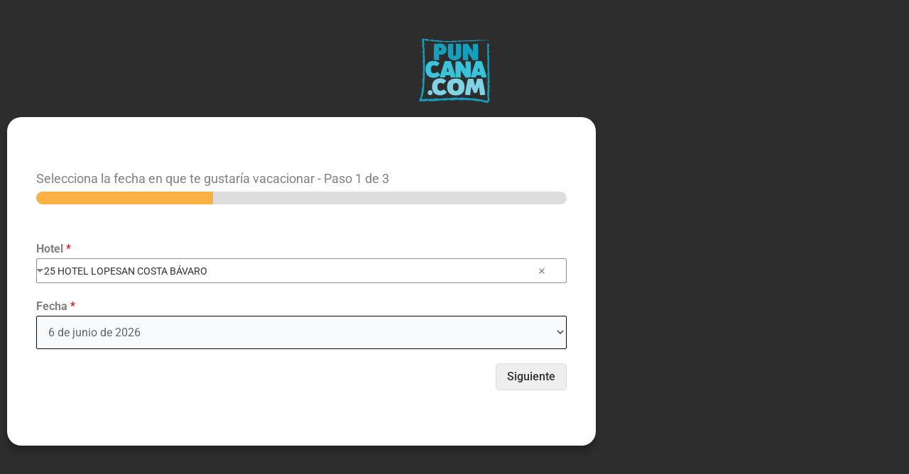

--- FILE ---
content_type: text/html; charset=utf-8
request_url: https://www.google.com/recaptcha/api2/anchor?ar=1&k=6LcHeZorAAAAAD4As8nC-rINSx4ZIIdinOMu-HCK&co=aHR0cHM6Ly9wdW5jYW5hLmNvbTo0NDM.&hl=en&v=PoyoqOPhxBO7pBk68S4YbpHZ&size=normal&anchor-ms=20000&execute-ms=30000&cb=n6ocq1ljnn1n
body_size: 49478
content:
<!DOCTYPE HTML><html dir="ltr" lang="en"><head><meta http-equiv="Content-Type" content="text/html; charset=UTF-8">
<meta http-equiv="X-UA-Compatible" content="IE=edge">
<title>reCAPTCHA</title>
<style type="text/css">
/* cyrillic-ext */
@font-face {
  font-family: 'Roboto';
  font-style: normal;
  font-weight: 400;
  font-stretch: 100%;
  src: url(//fonts.gstatic.com/s/roboto/v48/KFO7CnqEu92Fr1ME7kSn66aGLdTylUAMa3GUBHMdazTgWw.woff2) format('woff2');
  unicode-range: U+0460-052F, U+1C80-1C8A, U+20B4, U+2DE0-2DFF, U+A640-A69F, U+FE2E-FE2F;
}
/* cyrillic */
@font-face {
  font-family: 'Roboto';
  font-style: normal;
  font-weight: 400;
  font-stretch: 100%;
  src: url(//fonts.gstatic.com/s/roboto/v48/KFO7CnqEu92Fr1ME7kSn66aGLdTylUAMa3iUBHMdazTgWw.woff2) format('woff2');
  unicode-range: U+0301, U+0400-045F, U+0490-0491, U+04B0-04B1, U+2116;
}
/* greek-ext */
@font-face {
  font-family: 'Roboto';
  font-style: normal;
  font-weight: 400;
  font-stretch: 100%;
  src: url(//fonts.gstatic.com/s/roboto/v48/KFO7CnqEu92Fr1ME7kSn66aGLdTylUAMa3CUBHMdazTgWw.woff2) format('woff2');
  unicode-range: U+1F00-1FFF;
}
/* greek */
@font-face {
  font-family: 'Roboto';
  font-style: normal;
  font-weight: 400;
  font-stretch: 100%;
  src: url(//fonts.gstatic.com/s/roboto/v48/KFO7CnqEu92Fr1ME7kSn66aGLdTylUAMa3-UBHMdazTgWw.woff2) format('woff2');
  unicode-range: U+0370-0377, U+037A-037F, U+0384-038A, U+038C, U+038E-03A1, U+03A3-03FF;
}
/* math */
@font-face {
  font-family: 'Roboto';
  font-style: normal;
  font-weight: 400;
  font-stretch: 100%;
  src: url(//fonts.gstatic.com/s/roboto/v48/KFO7CnqEu92Fr1ME7kSn66aGLdTylUAMawCUBHMdazTgWw.woff2) format('woff2');
  unicode-range: U+0302-0303, U+0305, U+0307-0308, U+0310, U+0312, U+0315, U+031A, U+0326-0327, U+032C, U+032F-0330, U+0332-0333, U+0338, U+033A, U+0346, U+034D, U+0391-03A1, U+03A3-03A9, U+03B1-03C9, U+03D1, U+03D5-03D6, U+03F0-03F1, U+03F4-03F5, U+2016-2017, U+2034-2038, U+203C, U+2040, U+2043, U+2047, U+2050, U+2057, U+205F, U+2070-2071, U+2074-208E, U+2090-209C, U+20D0-20DC, U+20E1, U+20E5-20EF, U+2100-2112, U+2114-2115, U+2117-2121, U+2123-214F, U+2190, U+2192, U+2194-21AE, U+21B0-21E5, U+21F1-21F2, U+21F4-2211, U+2213-2214, U+2216-22FF, U+2308-230B, U+2310, U+2319, U+231C-2321, U+2336-237A, U+237C, U+2395, U+239B-23B7, U+23D0, U+23DC-23E1, U+2474-2475, U+25AF, U+25B3, U+25B7, U+25BD, U+25C1, U+25CA, U+25CC, U+25FB, U+266D-266F, U+27C0-27FF, U+2900-2AFF, U+2B0E-2B11, U+2B30-2B4C, U+2BFE, U+3030, U+FF5B, U+FF5D, U+1D400-1D7FF, U+1EE00-1EEFF;
}
/* symbols */
@font-face {
  font-family: 'Roboto';
  font-style: normal;
  font-weight: 400;
  font-stretch: 100%;
  src: url(//fonts.gstatic.com/s/roboto/v48/KFO7CnqEu92Fr1ME7kSn66aGLdTylUAMaxKUBHMdazTgWw.woff2) format('woff2');
  unicode-range: U+0001-000C, U+000E-001F, U+007F-009F, U+20DD-20E0, U+20E2-20E4, U+2150-218F, U+2190, U+2192, U+2194-2199, U+21AF, U+21E6-21F0, U+21F3, U+2218-2219, U+2299, U+22C4-22C6, U+2300-243F, U+2440-244A, U+2460-24FF, U+25A0-27BF, U+2800-28FF, U+2921-2922, U+2981, U+29BF, U+29EB, U+2B00-2BFF, U+4DC0-4DFF, U+FFF9-FFFB, U+10140-1018E, U+10190-1019C, U+101A0, U+101D0-101FD, U+102E0-102FB, U+10E60-10E7E, U+1D2C0-1D2D3, U+1D2E0-1D37F, U+1F000-1F0FF, U+1F100-1F1AD, U+1F1E6-1F1FF, U+1F30D-1F30F, U+1F315, U+1F31C, U+1F31E, U+1F320-1F32C, U+1F336, U+1F378, U+1F37D, U+1F382, U+1F393-1F39F, U+1F3A7-1F3A8, U+1F3AC-1F3AF, U+1F3C2, U+1F3C4-1F3C6, U+1F3CA-1F3CE, U+1F3D4-1F3E0, U+1F3ED, U+1F3F1-1F3F3, U+1F3F5-1F3F7, U+1F408, U+1F415, U+1F41F, U+1F426, U+1F43F, U+1F441-1F442, U+1F444, U+1F446-1F449, U+1F44C-1F44E, U+1F453, U+1F46A, U+1F47D, U+1F4A3, U+1F4B0, U+1F4B3, U+1F4B9, U+1F4BB, U+1F4BF, U+1F4C8-1F4CB, U+1F4D6, U+1F4DA, U+1F4DF, U+1F4E3-1F4E6, U+1F4EA-1F4ED, U+1F4F7, U+1F4F9-1F4FB, U+1F4FD-1F4FE, U+1F503, U+1F507-1F50B, U+1F50D, U+1F512-1F513, U+1F53E-1F54A, U+1F54F-1F5FA, U+1F610, U+1F650-1F67F, U+1F687, U+1F68D, U+1F691, U+1F694, U+1F698, U+1F6AD, U+1F6B2, U+1F6B9-1F6BA, U+1F6BC, U+1F6C6-1F6CF, U+1F6D3-1F6D7, U+1F6E0-1F6EA, U+1F6F0-1F6F3, U+1F6F7-1F6FC, U+1F700-1F7FF, U+1F800-1F80B, U+1F810-1F847, U+1F850-1F859, U+1F860-1F887, U+1F890-1F8AD, U+1F8B0-1F8BB, U+1F8C0-1F8C1, U+1F900-1F90B, U+1F93B, U+1F946, U+1F984, U+1F996, U+1F9E9, U+1FA00-1FA6F, U+1FA70-1FA7C, U+1FA80-1FA89, U+1FA8F-1FAC6, U+1FACE-1FADC, U+1FADF-1FAE9, U+1FAF0-1FAF8, U+1FB00-1FBFF;
}
/* vietnamese */
@font-face {
  font-family: 'Roboto';
  font-style: normal;
  font-weight: 400;
  font-stretch: 100%;
  src: url(//fonts.gstatic.com/s/roboto/v48/KFO7CnqEu92Fr1ME7kSn66aGLdTylUAMa3OUBHMdazTgWw.woff2) format('woff2');
  unicode-range: U+0102-0103, U+0110-0111, U+0128-0129, U+0168-0169, U+01A0-01A1, U+01AF-01B0, U+0300-0301, U+0303-0304, U+0308-0309, U+0323, U+0329, U+1EA0-1EF9, U+20AB;
}
/* latin-ext */
@font-face {
  font-family: 'Roboto';
  font-style: normal;
  font-weight: 400;
  font-stretch: 100%;
  src: url(//fonts.gstatic.com/s/roboto/v48/KFO7CnqEu92Fr1ME7kSn66aGLdTylUAMa3KUBHMdazTgWw.woff2) format('woff2');
  unicode-range: U+0100-02BA, U+02BD-02C5, U+02C7-02CC, U+02CE-02D7, U+02DD-02FF, U+0304, U+0308, U+0329, U+1D00-1DBF, U+1E00-1E9F, U+1EF2-1EFF, U+2020, U+20A0-20AB, U+20AD-20C0, U+2113, U+2C60-2C7F, U+A720-A7FF;
}
/* latin */
@font-face {
  font-family: 'Roboto';
  font-style: normal;
  font-weight: 400;
  font-stretch: 100%;
  src: url(//fonts.gstatic.com/s/roboto/v48/KFO7CnqEu92Fr1ME7kSn66aGLdTylUAMa3yUBHMdazQ.woff2) format('woff2');
  unicode-range: U+0000-00FF, U+0131, U+0152-0153, U+02BB-02BC, U+02C6, U+02DA, U+02DC, U+0304, U+0308, U+0329, U+2000-206F, U+20AC, U+2122, U+2191, U+2193, U+2212, U+2215, U+FEFF, U+FFFD;
}
/* cyrillic-ext */
@font-face {
  font-family: 'Roboto';
  font-style: normal;
  font-weight: 500;
  font-stretch: 100%;
  src: url(//fonts.gstatic.com/s/roboto/v48/KFO7CnqEu92Fr1ME7kSn66aGLdTylUAMa3GUBHMdazTgWw.woff2) format('woff2');
  unicode-range: U+0460-052F, U+1C80-1C8A, U+20B4, U+2DE0-2DFF, U+A640-A69F, U+FE2E-FE2F;
}
/* cyrillic */
@font-face {
  font-family: 'Roboto';
  font-style: normal;
  font-weight: 500;
  font-stretch: 100%;
  src: url(//fonts.gstatic.com/s/roboto/v48/KFO7CnqEu92Fr1ME7kSn66aGLdTylUAMa3iUBHMdazTgWw.woff2) format('woff2');
  unicode-range: U+0301, U+0400-045F, U+0490-0491, U+04B0-04B1, U+2116;
}
/* greek-ext */
@font-face {
  font-family: 'Roboto';
  font-style: normal;
  font-weight: 500;
  font-stretch: 100%;
  src: url(//fonts.gstatic.com/s/roboto/v48/KFO7CnqEu92Fr1ME7kSn66aGLdTylUAMa3CUBHMdazTgWw.woff2) format('woff2');
  unicode-range: U+1F00-1FFF;
}
/* greek */
@font-face {
  font-family: 'Roboto';
  font-style: normal;
  font-weight: 500;
  font-stretch: 100%;
  src: url(//fonts.gstatic.com/s/roboto/v48/KFO7CnqEu92Fr1ME7kSn66aGLdTylUAMa3-UBHMdazTgWw.woff2) format('woff2');
  unicode-range: U+0370-0377, U+037A-037F, U+0384-038A, U+038C, U+038E-03A1, U+03A3-03FF;
}
/* math */
@font-face {
  font-family: 'Roboto';
  font-style: normal;
  font-weight: 500;
  font-stretch: 100%;
  src: url(//fonts.gstatic.com/s/roboto/v48/KFO7CnqEu92Fr1ME7kSn66aGLdTylUAMawCUBHMdazTgWw.woff2) format('woff2');
  unicode-range: U+0302-0303, U+0305, U+0307-0308, U+0310, U+0312, U+0315, U+031A, U+0326-0327, U+032C, U+032F-0330, U+0332-0333, U+0338, U+033A, U+0346, U+034D, U+0391-03A1, U+03A3-03A9, U+03B1-03C9, U+03D1, U+03D5-03D6, U+03F0-03F1, U+03F4-03F5, U+2016-2017, U+2034-2038, U+203C, U+2040, U+2043, U+2047, U+2050, U+2057, U+205F, U+2070-2071, U+2074-208E, U+2090-209C, U+20D0-20DC, U+20E1, U+20E5-20EF, U+2100-2112, U+2114-2115, U+2117-2121, U+2123-214F, U+2190, U+2192, U+2194-21AE, U+21B0-21E5, U+21F1-21F2, U+21F4-2211, U+2213-2214, U+2216-22FF, U+2308-230B, U+2310, U+2319, U+231C-2321, U+2336-237A, U+237C, U+2395, U+239B-23B7, U+23D0, U+23DC-23E1, U+2474-2475, U+25AF, U+25B3, U+25B7, U+25BD, U+25C1, U+25CA, U+25CC, U+25FB, U+266D-266F, U+27C0-27FF, U+2900-2AFF, U+2B0E-2B11, U+2B30-2B4C, U+2BFE, U+3030, U+FF5B, U+FF5D, U+1D400-1D7FF, U+1EE00-1EEFF;
}
/* symbols */
@font-face {
  font-family: 'Roboto';
  font-style: normal;
  font-weight: 500;
  font-stretch: 100%;
  src: url(//fonts.gstatic.com/s/roboto/v48/KFO7CnqEu92Fr1ME7kSn66aGLdTylUAMaxKUBHMdazTgWw.woff2) format('woff2');
  unicode-range: U+0001-000C, U+000E-001F, U+007F-009F, U+20DD-20E0, U+20E2-20E4, U+2150-218F, U+2190, U+2192, U+2194-2199, U+21AF, U+21E6-21F0, U+21F3, U+2218-2219, U+2299, U+22C4-22C6, U+2300-243F, U+2440-244A, U+2460-24FF, U+25A0-27BF, U+2800-28FF, U+2921-2922, U+2981, U+29BF, U+29EB, U+2B00-2BFF, U+4DC0-4DFF, U+FFF9-FFFB, U+10140-1018E, U+10190-1019C, U+101A0, U+101D0-101FD, U+102E0-102FB, U+10E60-10E7E, U+1D2C0-1D2D3, U+1D2E0-1D37F, U+1F000-1F0FF, U+1F100-1F1AD, U+1F1E6-1F1FF, U+1F30D-1F30F, U+1F315, U+1F31C, U+1F31E, U+1F320-1F32C, U+1F336, U+1F378, U+1F37D, U+1F382, U+1F393-1F39F, U+1F3A7-1F3A8, U+1F3AC-1F3AF, U+1F3C2, U+1F3C4-1F3C6, U+1F3CA-1F3CE, U+1F3D4-1F3E0, U+1F3ED, U+1F3F1-1F3F3, U+1F3F5-1F3F7, U+1F408, U+1F415, U+1F41F, U+1F426, U+1F43F, U+1F441-1F442, U+1F444, U+1F446-1F449, U+1F44C-1F44E, U+1F453, U+1F46A, U+1F47D, U+1F4A3, U+1F4B0, U+1F4B3, U+1F4B9, U+1F4BB, U+1F4BF, U+1F4C8-1F4CB, U+1F4D6, U+1F4DA, U+1F4DF, U+1F4E3-1F4E6, U+1F4EA-1F4ED, U+1F4F7, U+1F4F9-1F4FB, U+1F4FD-1F4FE, U+1F503, U+1F507-1F50B, U+1F50D, U+1F512-1F513, U+1F53E-1F54A, U+1F54F-1F5FA, U+1F610, U+1F650-1F67F, U+1F687, U+1F68D, U+1F691, U+1F694, U+1F698, U+1F6AD, U+1F6B2, U+1F6B9-1F6BA, U+1F6BC, U+1F6C6-1F6CF, U+1F6D3-1F6D7, U+1F6E0-1F6EA, U+1F6F0-1F6F3, U+1F6F7-1F6FC, U+1F700-1F7FF, U+1F800-1F80B, U+1F810-1F847, U+1F850-1F859, U+1F860-1F887, U+1F890-1F8AD, U+1F8B0-1F8BB, U+1F8C0-1F8C1, U+1F900-1F90B, U+1F93B, U+1F946, U+1F984, U+1F996, U+1F9E9, U+1FA00-1FA6F, U+1FA70-1FA7C, U+1FA80-1FA89, U+1FA8F-1FAC6, U+1FACE-1FADC, U+1FADF-1FAE9, U+1FAF0-1FAF8, U+1FB00-1FBFF;
}
/* vietnamese */
@font-face {
  font-family: 'Roboto';
  font-style: normal;
  font-weight: 500;
  font-stretch: 100%;
  src: url(//fonts.gstatic.com/s/roboto/v48/KFO7CnqEu92Fr1ME7kSn66aGLdTylUAMa3OUBHMdazTgWw.woff2) format('woff2');
  unicode-range: U+0102-0103, U+0110-0111, U+0128-0129, U+0168-0169, U+01A0-01A1, U+01AF-01B0, U+0300-0301, U+0303-0304, U+0308-0309, U+0323, U+0329, U+1EA0-1EF9, U+20AB;
}
/* latin-ext */
@font-face {
  font-family: 'Roboto';
  font-style: normal;
  font-weight: 500;
  font-stretch: 100%;
  src: url(//fonts.gstatic.com/s/roboto/v48/KFO7CnqEu92Fr1ME7kSn66aGLdTylUAMa3KUBHMdazTgWw.woff2) format('woff2');
  unicode-range: U+0100-02BA, U+02BD-02C5, U+02C7-02CC, U+02CE-02D7, U+02DD-02FF, U+0304, U+0308, U+0329, U+1D00-1DBF, U+1E00-1E9F, U+1EF2-1EFF, U+2020, U+20A0-20AB, U+20AD-20C0, U+2113, U+2C60-2C7F, U+A720-A7FF;
}
/* latin */
@font-face {
  font-family: 'Roboto';
  font-style: normal;
  font-weight: 500;
  font-stretch: 100%;
  src: url(//fonts.gstatic.com/s/roboto/v48/KFO7CnqEu92Fr1ME7kSn66aGLdTylUAMa3yUBHMdazQ.woff2) format('woff2');
  unicode-range: U+0000-00FF, U+0131, U+0152-0153, U+02BB-02BC, U+02C6, U+02DA, U+02DC, U+0304, U+0308, U+0329, U+2000-206F, U+20AC, U+2122, U+2191, U+2193, U+2212, U+2215, U+FEFF, U+FFFD;
}
/* cyrillic-ext */
@font-face {
  font-family: 'Roboto';
  font-style: normal;
  font-weight: 900;
  font-stretch: 100%;
  src: url(//fonts.gstatic.com/s/roboto/v48/KFO7CnqEu92Fr1ME7kSn66aGLdTylUAMa3GUBHMdazTgWw.woff2) format('woff2');
  unicode-range: U+0460-052F, U+1C80-1C8A, U+20B4, U+2DE0-2DFF, U+A640-A69F, U+FE2E-FE2F;
}
/* cyrillic */
@font-face {
  font-family: 'Roboto';
  font-style: normal;
  font-weight: 900;
  font-stretch: 100%;
  src: url(//fonts.gstatic.com/s/roboto/v48/KFO7CnqEu92Fr1ME7kSn66aGLdTylUAMa3iUBHMdazTgWw.woff2) format('woff2');
  unicode-range: U+0301, U+0400-045F, U+0490-0491, U+04B0-04B1, U+2116;
}
/* greek-ext */
@font-face {
  font-family: 'Roboto';
  font-style: normal;
  font-weight: 900;
  font-stretch: 100%;
  src: url(//fonts.gstatic.com/s/roboto/v48/KFO7CnqEu92Fr1ME7kSn66aGLdTylUAMa3CUBHMdazTgWw.woff2) format('woff2');
  unicode-range: U+1F00-1FFF;
}
/* greek */
@font-face {
  font-family: 'Roboto';
  font-style: normal;
  font-weight: 900;
  font-stretch: 100%;
  src: url(//fonts.gstatic.com/s/roboto/v48/KFO7CnqEu92Fr1ME7kSn66aGLdTylUAMa3-UBHMdazTgWw.woff2) format('woff2');
  unicode-range: U+0370-0377, U+037A-037F, U+0384-038A, U+038C, U+038E-03A1, U+03A3-03FF;
}
/* math */
@font-face {
  font-family: 'Roboto';
  font-style: normal;
  font-weight: 900;
  font-stretch: 100%;
  src: url(//fonts.gstatic.com/s/roboto/v48/KFO7CnqEu92Fr1ME7kSn66aGLdTylUAMawCUBHMdazTgWw.woff2) format('woff2');
  unicode-range: U+0302-0303, U+0305, U+0307-0308, U+0310, U+0312, U+0315, U+031A, U+0326-0327, U+032C, U+032F-0330, U+0332-0333, U+0338, U+033A, U+0346, U+034D, U+0391-03A1, U+03A3-03A9, U+03B1-03C9, U+03D1, U+03D5-03D6, U+03F0-03F1, U+03F4-03F5, U+2016-2017, U+2034-2038, U+203C, U+2040, U+2043, U+2047, U+2050, U+2057, U+205F, U+2070-2071, U+2074-208E, U+2090-209C, U+20D0-20DC, U+20E1, U+20E5-20EF, U+2100-2112, U+2114-2115, U+2117-2121, U+2123-214F, U+2190, U+2192, U+2194-21AE, U+21B0-21E5, U+21F1-21F2, U+21F4-2211, U+2213-2214, U+2216-22FF, U+2308-230B, U+2310, U+2319, U+231C-2321, U+2336-237A, U+237C, U+2395, U+239B-23B7, U+23D0, U+23DC-23E1, U+2474-2475, U+25AF, U+25B3, U+25B7, U+25BD, U+25C1, U+25CA, U+25CC, U+25FB, U+266D-266F, U+27C0-27FF, U+2900-2AFF, U+2B0E-2B11, U+2B30-2B4C, U+2BFE, U+3030, U+FF5B, U+FF5D, U+1D400-1D7FF, U+1EE00-1EEFF;
}
/* symbols */
@font-face {
  font-family: 'Roboto';
  font-style: normal;
  font-weight: 900;
  font-stretch: 100%;
  src: url(//fonts.gstatic.com/s/roboto/v48/KFO7CnqEu92Fr1ME7kSn66aGLdTylUAMaxKUBHMdazTgWw.woff2) format('woff2');
  unicode-range: U+0001-000C, U+000E-001F, U+007F-009F, U+20DD-20E0, U+20E2-20E4, U+2150-218F, U+2190, U+2192, U+2194-2199, U+21AF, U+21E6-21F0, U+21F3, U+2218-2219, U+2299, U+22C4-22C6, U+2300-243F, U+2440-244A, U+2460-24FF, U+25A0-27BF, U+2800-28FF, U+2921-2922, U+2981, U+29BF, U+29EB, U+2B00-2BFF, U+4DC0-4DFF, U+FFF9-FFFB, U+10140-1018E, U+10190-1019C, U+101A0, U+101D0-101FD, U+102E0-102FB, U+10E60-10E7E, U+1D2C0-1D2D3, U+1D2E0-1D37F, U+1F000-1F0FF, U+1F100-1F1AD, U+1F1E6-1F1FF, U+1F30D-1F30F, U+1F315, U+1F31C, U+1F31E, U+1F320-1F32C, U+1F336, U+1F378, U+1F37D, U+1F382, U+1F393-1F39F, U+1F3A7-1F3A8, U+1F3AC-1F3AF, U+1F3C2, U+1F3C4-1F3C6, U+1F3CA-1F3CE, U+1F3D4-1F3E0, U+1F3ED, U+1F3F1-1F3F3, U+1F3F5-1F3F7, U+1F408, U+1F415, U+1F41F, U+1F426, U+1F43F, U+1F441-1F442, U+1F444, U+1F446-1F449, U+1F44C-1F44E, U+1F453, U+1F46A, U+1F47D, U+1F4A3, U+1F4B0, U+1F4B3, U+1F4B9, U+1F4BB, U+1F4BF, U+1F4C8-1F4CB, U+1F4D6, U+1F4DA, U+1F4DF, U+1F4E3-1F4E6, U+1F4EA-1F4ED, U+1F4F7, U+1F4F9-1F4FB, U+1F4FD-1F4FE, U+1F503, U+1F507-1F50B, U+1F50D, U+1F512-1F513, U+1F53E-1F54A, U+1F54F-1F5FA, U+1F610, U+1F650-1F67F, U+1F687, U+1F68D, U+1F691, U+1F694, U+1F698, U+1F6AD, U+1F6B2, U+1F6B9-1F6BA, U+1F6BC, U+1F6C6-1F6CF, U+1F6D3-1F6D7, U+1F6E0-1F6EA, U+1F6F0-1F6F3, U+1F6F7-1F6FC, U+1F700-1F7FF, U+1F800-1F80B, U+1F810-1F847, U+1F850-1F859, U+1F860-1F887, U+1F890-1F8AD, U+1F8B0-1F8BB, U+1F8C0-1F8C1, U+1F900-1F90B, U+1F93B, U+1F946, U+1F984, U+1F996, U+1F9E9, U+1FA00-1FA6F, U+1FA70-1FA7C, U+1FA80-1FA89, U+1FA8F-1FAC6, U+1FACE-1FADC, U+1FADF-1FAE9, U+1FAF0-1FAF8, U+1FB00-1FBFF;
}
/* vietnamese */
@font-face {
  font-family: 'Roboto';
  font-style: normal;
  font-weight: 900;
  font-stretch: 100%;
  src: url(//fonts.gstatic.com/s/roboto/v48/KFO7CnqEu92Fr1ME7kSn66aGLdTylUAMa3OUBHMdazTgWw.woff2) format('woff2');
  unicode-range: U+0102-0103, U+0110-0111, U+0128-0129, U+0168-0169, U+01A0-01A1, U+01AF-01B0, U+0300-0301, U+0303-0304, U+0308-0309, U+0323, U+0329, U+1EA0-1EF9, U+20AB;
}
/* latin-ext */
@font-face {
  font-family: 'Roboto';
  font-style: normal;
  font-weight: 900;
  font-stretch: 100%;
  src: url(//fonts.gstatic.com/s/roboto/v48/KFO7CnqEu92Fr1ME7kSn66aGLdTylUAMa3KUBHMdazTgWw.woff2) format('woff2');
  unicode-range: U+0100-02BA, U+02BD-02C5, U+02C7-02CC, U+02CE-02D7, U+02DD-02FF, U+0304, U+0308, U+0329, U+1D00-1DBF, U+1E00-1E9F, U+1EF2-1EFF, U+2020, U+20A0-20AB, U+20AD-20C0, U+2113, U+2C60-2C7F, U+A720-A7FF;
}
/* latin */
@font-face {
  font-family: 'Roboto';
  font-style: normal;
  font-weight: 900;
  font-stretch: 100%;
  src: url(//fonts.gstatic.com/s/roboto/v48/KFO7CnqEu92Fr1ME7kSn66aGLdTylUAMa3yUBHMdazQ.woff2) format('woff2');
  unicode-range: U+0000-00FF, U+0131, U+0152-0153, U+02BB-02BC, U+02C6, U+02DA, U+02DC, U+0304, U+0308, U+0329, U+2000-206F, U+20AC, U+2122, U+2191, U+2193, U+2212, U+2215, U+FEFF, U+FFFD;
}

</style>
<link rel="stylesheet" type="text/css" href="https://www.gstatic.com/recaptcha/releases/PoyoqOPhxBO7pBk68S4YbpHZ/styles__ltr.css">
<script nonce="eEYLAOpfyikkGxIS0TpbOw" type="text/javascript">window['__recaptcha_api'] = 'https://www.google.com/recaptcha/api2/';</script>
<script type="text/javascript" src="https://www.gstatic.com/recaptcha/releases/PoyoqOPhxBO7pBk68S4YbpHZ/recaptcha__en.js" nonce="eEYLAOpfyikkGxIS0TpbOw">
      
    </script></head>
<body><div id="rc-anchor-alert" class="rc-anchor-alert"></div>
<input type="hidden" id="recaptcha-token" value="[base64]">
<script type="text/javascript" nonce="eEYLAOpfyikkGxIS0TpbOw">
      recaptcha.anchor.Main.init("[\x22ainput\x22,[\x22bgdata\x22,\x22\x22,\[base64]/[base64]/bmV3IFpbdF0obVswXSk6Sz09Mj9uZXcgWlt0XShtWzBdLG1bMV0pOks9PTM/bmV3IFpbdF0obVswXSxtWzFdLG1bMl0pOks9PTQ/[base64]/[base64]/[base64]/[base64]/[base64]/[base64]/[base64]/[base64]/[base64]/[base64]/[base64]/[base64]/[base64]/[base64]\\u003d\\u003d\x22,\[base64]\x22,\x22HyrCmWlqeMK0fMOsGCjCvMOHw6dTD0PDoFomeMKzw7HDisKjNcO4N8OGI8Kuw6XChU/DoBzDgcKuaMKpwoZCwoPDkS1mbUDDki/CoF5zfkttwrzDvkLCrMOuLyfCkMKfcMKFXMKpb3vChcKCwoDDqcKmLwbClGzDv28Kw43CrsKdw4LClMKOwrJsTTrCvcKiwrhNHcOSw6/Dtx3DvsOowrrDpVZ+csO8wpEzMsKMwpDCvklnCF/DjFggw7fDkcKXw4wPYxjCigF3w4PCo305Nl7DtkF5U8OiwqpPEcOWSABtw5vCjsKCw6PDjcOuw6nDvXzDmsO1wqjCnGnDgcOhw6PCjMKrw7FWMinDmMKAw4TDm8OZLCsQGWDDm8ODw4oUTcO6YcOww4hLZ8Ktw79IwobCq8Obw6vDn8KSwp/[base64]/[base64]/Cp8KkAsKqw6PDuhTCkBPDm8OOHQ8YwrvDuMOudj0bw45RwrEpNcOEwrJGAcKfwoPDowrChxAzOcKEw7/CoxFzw7/Crhlfw5NFw58Iw7YtD2bDjxXCvFTDhcOHQ8O3D8Kyw7DCv8KxwrE4wrPDscK2LMO9w5hRw5FCUTsyCAQ0wqPCqcKcDAzDv8KYWcKlGcKcC0jCqcOxwpLDi24sexPDjsKKUcO0wp04TD3DgVpvwrnDqSjConPDmMOKQcOEdkLDlQ7Ckw3DhcO8w5jCscOHwrjDkDk5wr/[base64]/Dv8OhcWtuw7wvwo1Aw40pw4MhBcK6wrbCnA5AFsKqH8KMw6TDpcKuFDLCi1DCgcOpNsKhIXPCksOZwrzDjMODTVzDvWkFwro7w6bCsHdUwr4WQy3Du8KPMsOkwoPCqWABwqY9LxHCoBPCkBEvLcO4AjDDq2fDrE/DvcO4WMKOSmzCjMOnBiInWsKqTGTCtsKYeMOPRcObwoEWQjjDjMKuLsOqScOkwoLDj8KgwqDDsUXDgFQwPcOtSX/[base64]/Dqx3CuMKiAMKRwqB2w7sdHMOsw6TDmWbDpQDCscOgZcOOQlnDmAZ3GcOQIhYVw4jCrMOcSR7Dr8Kbw4ZBXjTDqMKww7/Cm8ODw4RVOWDCnw/CnsKOPCR+MMOdBcKhw4XCqcK2K2MtwoVZw4PChsOJRsKnUsK6wo4ZWBrDg08VaMKZw4hVw7/DqsO+T8K7w7jDkSJHREHDg8Kfw5vCpD7DmcKgesOGMsKGbw/CtcO3w5vDlsKXwpTCscKDcwrDqxQ7wpAiQMOiM8OsSljCmwx5JkEowo7DikIieUN5VMO/EsKEwps5wplqXcKsIm3DkmPDrsOZbVLDmhxJKsKAwoTCg07DocK9w449XzvCosK0woDDlnwlw6HDqHDDpMOmw7bCtn/Ch3HCg8OewoxREcO8Q8K8w6g8b2jCs3F1QsOSwrwFwrfDqVDDsXvDjcO6wrHDt2bChMKLw4zDjcKPZUVhIMKrwq/Cn8OrYUvDnlrCmcKZdWvCncKHeMOcwr/[base64]/DtDN3CiFxwrwXw5fDnMK5woXCjkFdwoNMw67DqmHDocOBwrE+QsOjAhDCsEMxbW/DqsOeCMK/[base64]/CtCnCisKGARd1wq97ExAbw5vDmwo8w6VEw7AZRsO/UXUlwrp+NsOHw6gnAsKpw5rDlcO5wooIw7TClMOHFMOBw5PCpsO/ecO3EcKWw54zw4DDjxJLCArClREDOQXDlcKEwonDgcOSwpzClcOmwoXCo1dWw7jDncK6w7nDmxd2BcOmVjdZXRrDjRzDu1vCicKZC8O1eTkWCcOnw6lxTcOIA8OGwrVUOcKbwprCusO8woJ9T3wgIVB7wojCkRRfLcKuRH/DscOnbFDDrw/ClMO9w4Mnw5/DqcOYwrckXcOcw6Qaw5TCinrCscOjwqE9XMOvbjfDrcONFiNIwqhFQWXDrcKbw67DsMORwqYbK8K9PSB1w5EMwrRZw4vDjX0gHsO+w4nDo8Oqw6fCnsOIwrLDqAFNwqnCjMOYwqhZO8Knwq1Vw5/DsV/DhsOjw5HCoX0Nwqxzw6PChFPDq8Kiw785Y8KjwoTCpcOBXy3DlDoawrfCkldxTcOhwq8eR2fDi8KpVn3CrMO/V8KOS8OPHMKoL03CosOlworCrMK0w57ClTVDw6lWw75ywpgzbcO0wro1DnbCicO/eEDDuS4LPSoGYDLDu8KGw4rCsMOBwqXCjXvChh08G2nCtl9LFcKJw6rDi8ONwpzDk8KtHcK0YxLDn8Kxw7IEw5RBLMOTVcObYcK0wqNZLiJTTcKuA8Opwo3CvFFUdkzDoMKeZwZGBMK0XcOTUw9bNsOZwr1/w4sVMknCljYnwrDDmWlLWmwaw6HDusKZw44SJEDCucOiw7IZDThTw5ggw7NdHcKWdxTCl8OxwpXCtVt8OMOuwqp7wpU/[base64]/DjMKGJmvCpzQ4BUfCpsOmwqAiw6LCvh3Dm8O2w5bCrMKFKVcywq5fwqANHMOiQ8K3w4/CrsOrwrzCvsOKw74ncULCr2JLMXVCw4xSHcKzw717wq9kwoXDk8K2TsOjAhTCtl/Dil/CpsOpOloyw57Dt8OuSVjDlmEywozCrsKqw6DDoHs6wpgcXUvCvcORw4Rtwo8rwpcZw7bCgzfCvcOoeTzDrislMgvDo8Ouw5zCrcKBbHV7w6fDlMO2wptOw7UFwop3HyHDs0fDpcOWwprDk8Kiw7Rpw5jCoFzCuCBqw6bChsKhWURuw7gzw6/[base64]/VsOIw67CscOjw5YOw6nChMOPw6nDlcO7U23DtBjDuRANdh1UP23CqsOmVcKYWMKkAsO5C8O0QcOUDcOowoDDogByTsOEWks+w5TCoT3CncOxwrTCnD/DnBQ/w6cawozCvhgHwpPCp8KfwpXDnH7Cm17DsCDDnG0Hw7HDmGBAKMKxexXDjsO2IMKiw7HCrRogXcK+GkLCuELCmzElw6dCw4nCgwjDkljDkG7CoEciacOUccOYOMOARSHDrcOJwo0ew57DscOBw4zCt8O4wp/Dn8OJwqbDmcKsw50DSQ1uRFXDvcKJDG9ewrsSw5gxwoPCpxnCicOjAkHDtS7CgFLCkzJKaSXCigNRdG0Rwpo5w7EnayvCvsKww7fDrcK0TTpaw7V0ZsKAw5szwplydMKGw5LCq1YYw6lNwojDkg5vwoEuw6zCtG/DvETCtMKMw57CtcK9DMOfwp/DvXIAwrcewo9NwolKI8O9w7pOT2B0ExvDrXjCssKfw5bClQDDjMKzQjLDqMKVw5jClMOEw6bCg8OEwqgVwr1Jwq1ZRzJOw7U7wpsmwo7DkAPCil1gDyUswprDuxVdw7HDpsOjw7DCoRsgH8Khw4gSw4/[base64]/Cj8OYwroSaMOdw47DiMOTw7J3chd/[base64]/w5g/w4rCjWVAA8O2wrgww7B/wq3CtGlvL3DCg8KvZDUzw4PDsMOgwoTClGnDlsKeNXkcPk4cwp8iwoHDl0/CsmkmwpxwV3/Ci8KqNMOYV8Kpw6PDr8KXwqHDhl3Dq2EOw6LDocKUwqtARsK7LxfCosO2TADDjRJKwrB2woYsQy/CvHVgw4bCscKzw7Bqw515woDCt0IyTMOPwpl/[base64]/[base64]/Dj03CrnXDrMOuwoPDlxk2wqvDtXHCiUfCtsK9TMOIc8Kpw6vDsMOxTMKLw5/[base64]/CtV0dbDjDoQUFwr/DscK6wrUwwp/CqnVRfcOUE8KXS1sHwo4Pw6nClsO1esOew5cKwponJMK1wpkWHhJqAMOZcsOQw5PCtsOwLMOFalnDvkxOIyUyfmlKwrXCssOZPMKNOsO8w4fDpy/Co37CkANuwqZuw6zDrkQvOA9AQ8OjWjdLw7jCon3CucKKw6d0w4rDmMKpw6nCkcOPw7MkwrnDt0tCw4nDnsKGw7LCnsKpw6HDnyhUwphsw7XCl8OSwrPDkhrCisOow79dCAQyB0TDjktVcDHCqQXCsyR/dsOYwo/DgmzDi3FDJ8K6w7wSCcOHPizCqMKYwo9yKMOLCCXCg8Odwp/DosO8wo3CiwzCqF82RA4zw7TDtcK5D8KdMxR/[base64]/a2gqLSgbZ8K7wrBtBiQYf8O7RcO9HcOew7U9A04jbndmwpnCmsOBWFQaIzHDjsKcw6s/w7fDjRlsw7kmBjMlFcKMwpgREMKhN3pvwoTDvcKbwrA6woUEw6sBCcOow77Cs8KGPcOWRjNXwrnCvcKuwozDtX3DgSjDo8Ksd8KJKH0Mw6HCvcKzwq1zDUFRw63DhHnChsKnU8Olw70WdDrDvxTCjElTwq5NHBJPw7lfw63CoMKQBXXDrn/CjcOMOR/DmXzCvsK8wrdAw5LDu8OmGD/DsFNzbSLCtMOUw6TDqcO6wqF1bsOIXcKewoBgXhYxeMOIwp19w65oDHYUNy4LU8Obw5MEV18NEFTCmcOkZsOIwr3DlBLDmsKcGx/CkSrDk0FVKcK2w7g0w7XCo8KQw5x2w6Zxw6kwEn9hLWJTD1fCtcKwc8KfQh4FD8Ojwqg0QMOwwqR9Z8KTBxpjwqNzIMKbwqfCp8OBQjZfwrpcw6/CpTvCmcKowoZONTrCnsKfwrzCrzcxdMOOwqXDgFTClsKZwpN9wpNLEF3Du8Kjw4LCviPCkMK1dcKGCjNZw7LDtWUceyxAwo1dw4vCgsOVwpzCvcOZwrDDoHHCgMKlw6cRw4wOw55cJMKBw4fCmG/DpyTCuxscI8K+NMKPPXodw70UasOsw5Eowr9mS8Kcw482w7tafMOCw794HMOUM8O0w64+wrc0LcO0w4NnKTIhaWN+w4A4AzrDq1YfwonCuFzDtMKycA7Cv8Kkw5/Dg8Kuwrwvwo5qAh0hCAlIIsO6w4MhRn4gwpBae8KowprDksO4SiDDscKyw6tGKF/CqR8qwrJowptHKsOHwpTCuQALRsOBw6ttwr/DlB7CksO+CMO/M8O0Ak/DkzbCjsOtwqPCvjorLsOWw7zDjcOaDXXDgsOPwo8Nw4LDusK1EcOQw4jCo8Kqw7/[base64]/CtcOZLMONw4nDlsKITcKpwrrCkTEAe8Kpw6AEwrBQc37DlmDCp8OAwoPCksKCwp3DuBd0w7/DuUddw785dElDQsKJLMKhFMOpwo/CpMKIwrPCrcKgHFwQw7xfE8OJwrjDoG8bZsKaa8OxB8Kiwp/[base64]/DnMOEwqh1fcKOO30XD8Kkw61/w7HDncKsw6DCqSgAV8OUw7XDhMOTwoBhwqUJfMKMcmzDm0DCj8KPw4rCvcOnwq1lwpzCvWrChDvDlcK5w5YhHDMYeEPClFLChRjCo8KFwrPDkcOpIsK4d8Oxwr0JG8ORwqBUw41dwrh5wrlCB8OBw47Cqh3Dh8KESUckJsK9wqrCoDVPwr8zTsKrMsOKfy7CvXpQam/CtjFtw6YnYcKUN8K3w47Dj1/CozzDgsKJf8OfwoTCm0/DtVTCqnPDujIAdcK0wpnCrhMBwrF9w6rConN+GysEEglcwqDDrSDCmMOBRDTCqMOZTRdkwroGwqJ2wpxcwpTCsUkHw5rCmTrCo8KweU7CgHBOwq3CjjF8MXTCnmY2VMOsNV7CvF92w7HDtMKAwrAlR2DClVM5NcKNL8ORwq/DiRHDuF/Dk8OWVcKcw5fCu8Ouw7VmHQvDncKMf8KVw6F3EcOFw6YcwrXCisKAO8Kiw6YJw64eXMObdFbCkMOwwo1Gw4nCp8K3w5TDgsO1FlbDi8K5IzPClVfCsGDCpsKIw5kPPcOEeGhPKyJ6H282w4HCkSIBw4TDmE/[base64]/woVkw5nDjlxtQ8Orf2RiSsO+w53DjcOgOsK/[base64]/Cq8Kjw5bCs8KZw4nDn1FCwoEjOljClsORw4JFFMKWfXhqw6wJW8O+w4HCrnhKwrzCnUHCg8O/[base64]/[base64]/w6t2wqfDl8O1w4zCiMKkY15TcsK1wqM9wrvCrgQ4RsKAw4fCvsO5QGwHBsOqwppQwovCrsOOHGrCrx/Ci8Kyw6Nnwq/Dm8KsdsKsFRDDmMO9FHPCt8OawozCu8KUw6tHw5jCn8KmVcKtScKKVlbDh8KUVsK2wo06VlhDw5jDvMOnJ20XNMO3w4U+wrXCj8OYd8O+w4oTw7QxYldpw7tNw6JIcTFcw7wRwonCncKJwq7CjMO/KEXDpH3DscOiwo56wrcIwpcIw5sZw71Kwr/DmMOVWMKmfcOBS2YfwqzDjMODw7bCosOjwod9w4HDgMOqTCYuAsK8OMKBMxQcwpLDtMOcBsOMRBk4w6XCu2HCl3ViL8OzXmhwwo/Cs8K4w6DDgFxJwrQvwp3DmCDCqhrCqcO9wqDCkjJMVsOjwqXClBTCvQc7w7hKwqzDkcO5Lz5sw5kewp3Ds8Oew7pvIHTDhsKaKcOPEMK5UE8hSyEwGMOgw4oDTi/[base64]/Dl8KPMjlNf0NcZcKYwqgmwp5hJwPDmUpgw5PClTRywobCgBvDlsKVdy5JwqgEUk1lw4lmUsOWe8Odw6E1FMKRKnnCtw9QIwbDgsOKCMKCen85dSvDgMO5DkDCs1zCj1bDtWUowqvDo8O3J8OPw5DDgsOkw7rDkFd+w6/[base64]/[base64]/Dj8KSR2TDgsOQKcOSDzgUHMOQwpLDnMKOwrvCul7DqsOWHcOVw6vDi8Kwf8KuMMKEw40BOEMWwp/CmnLCqcOrQ1HDjg/[base64]/PC/[base64]/a8K1wrjCjcKNw4bDpcOaw7UBw5Eqw4zDgMKQCcKjwp/DulR4aHTCg8Okw6hRwooIw5BFw6zClHs2HSllKB9FasOAUsO1UcK3w5jCucOWTcO0w65uwrNPw71vPinCtDImDB3CsD/DrsKWw6jCvi5BXMOJw7TCpcKBTcOrw7fCikpow7DCqUUrw7s2FMKJC2jCrVoYeMOgMcOLH8Kxw7Ftw5sKdMOpw4TCs8OLa1/DiMKVw57Cm8K7w7hCw7MkWQwawqTDukRZN8KmB8OLXMOow6wxdhDCrGVMNFxEwovCq8Kyw5NqTMKaLyxbfl40fMOdbwk0ZcOLVcO4H2odXcKGw7nCg8OwwprCt8KzbFLDjMKtwp/DnRJFw6t/[base64]/wqFaw58vASfDv2sOQcKpw4Ufwr/[base64]/DpcKKL8K5NMOWe8KVwpjCgUDDqsKZw6Q0w540wo7Dqx/DvRgqCsKzw5vChcOVw5YlSsK+w7vCscOuEgXCsTPDngrDpHs+W0jDncOYwqdFAHjDqRFXGlkowqNVw6zCtTBbcMOFw4wiY8KaTGc3wrkAS8KVwqciwplMIkpiVMOUwp9mYmbDnsKhEsKIw4USBMOvwqM2bS7Dp1nClgXDmhnDgnViw50yXcO9woAmwoYFUUHCjcO/EMKUw4XDv3LDkEFSw6DDr3LDnFHCpcOdw4rClS42XyvDrMKJwpNGwok4IsKHKFbClsKYwqrDiD8JGVHDucOfw6l+VlzDssOiwrtswqvDhsOuXSdeGsOswol6wo/DjcOiPcOQw7vCp8Kcw5FIRUxNwp/CkTDCucKZwqjCgcK+NsOMw7TCrzByw4XConkGwpHCjHQtwpxdwoPDnmYAwrEmw4jCt8ODeWHDtn3ChAnCjiwfw6DDvkzDogbDhUzCoMKVw6nCpEAzU8OUwpPDoidJwqnCgjHCoiXCscKUecKZJVvDkMOOwq/[base64]/DriRFwpsOw5jCjMOqV0pewqpjw7LCun7CmXfDujvCu8OuVTjDsGcaJhgaw4B+woHCocOXRE1ow4RiNAoCbg5NPRHCvcK/wqHCrg3DokdJbhdXwrLCsHPDiyTDn8KyJXzDosKyYBvCocK/DzAELzl3AFZbGk3Dox1twqkRwo0tTcOHZcKcw5fDqSwVbsOSGzrDrMK9wp3Ci8Kow5HDtcOOwo7CqBjDr8K2FsKawqhQwpjCjm3DimzDplADw4BYT8O+IirDusKzw7plA8K6FGDDuhY+w5vDisOBa8KBw5t3QMOKwpZZWMOiw5A/F8KhEsO9fARBwpbDrAzDhMOiDcKvwpvCjMO7woxrw6zCuU7Cp8Ovwo7CtnPDpcKOwodsw5rDhD5qw6NYJkDDocOcwonClzUOWcOqRsK3ADNWAlzDrcK1w6zDmMKywpgRwqnDpsORHxopw7/CrnTCr8Odwq0iEcKIwrHDnMK9LCzDicKMZHLCoQd6wrzDgD0Vw5hFwpUww6Efw4nDgMOoPMKww6dUdR4kA8Ozw4xUwq0eUBN4NAHDpFPCsUxUw4HDjjxpNmI/w5Bxw43DsMOnG8KDw5DCusOpHsODNMOCwr9Sw6/CmHcLw51XwrxXTcOAw5bDj8K4e3XCj8KTwrRDL8KkwrDCssK9VMO/woBqNjnDgUt7w6TDlBfCiMOZJMO4bi1Xw73DmRAhwpQ8UcO1ChDDr8K/w616w5LCiMKbTsOdw6oZNsKEecOxw7pPw49Rw77CscONwowNw4jChcKhwoHDjcKaG8OFw6YjXEpQbsKdRmXCjkDCpTzDpcKVV3ILwotTw7sLw7PCoQ5Nw6HDp8Kuw7Z8RcOGwq3DgjATwrZAUWvCiG4hw6ZoGUBfcyDCvClJOxlpw4VRw7pqw6DCjcO5w6/DhWjDnBdQw6/Ct0RpVwXCgsOJdxY+w5J7WRTCv8OGwpHDiknDvcKswo5Aw5DDhMOmT8KJw4IMw6/[base64]/[base64]/DhsKgw541FifDncOtUsOra8O/[base64]/w6Aew4bCssOWUMKfQgB9ZsKLw4fClMO8wowcWMObw4PCscKxAHxgaMO0w4c4wr1zV8OIwokJw5MkAsKWw6khwqVZIcO9wr8/[base64]/w7PDlyxsw7HDkxICdxcvEF7CgMKBSD8vdMKGVBsDwq14JSgPanhTNUcWw4fDmMO6woTDjlTDlRhswrQZw7nCpVPClcOBw6J0LAALA8OHw7TCn3FFw7nDqMK1Yl/CmcOJIcOTw7QtwpPDqjkldzl1PnnCnR8nEMOXw5ACw5JMw59NwqrCmMOqwpctcnssM8KYw51BLMKMX8OrLhTCpVxCw7nDhnzDpsKqDjDDmsOnwoLCrl0/wpfDmMKebMO7woXDkkgAek/CkMOWw73CscKCZTFLfUkSS8Otwp7Cl8KKw4TCjErDuiPDrsKKw6fDmAthY8KOOMOIanMMTsKgwqcUwqQ5dGfDl8OGQBNECsKHw6PCh0c/wqpbFiFgTRXCmT/CvcKPw5LCtMOzQRbCkcKPw67Dm8OpNDl0B3/[base64]/CvMOjajZVcyfCvyLCpivDnMKme8OVwp7CrcO9FQwGBE/CnwIQNDt+b8Kzw5swwpcPSmMVBcOMwoFkU8OWwrlMbcOAw7Ymw6zCvAnChCFsPcKuwq7CsMKjworDicOjw6XDisK0w6/CnMK8w6pPw5FxLMOwasKzwpVJwr/CqTkPdGoPKcKnF3hlPsORETrCtgtzTwgqwqHDgsK5w47CjcKmZsONTcKDf11/w4t7wqjDmVIjZ8K9UlnDpXvCgsKxMVjCpcKXJsOnchl0A8OuI8OJO3bDgA1gwrI9w5EgRMOsw5HChMKTwpvDucOQw5EHwqxrw5fCmEDDjcOEwofDkivChsOwwooUdcOzDAjCj8OQF8OvbsKLwpnCtjPCqMOhacKbAAIJw6PDqsOcw7ITGMKMw7/CmRDDsMKiIMKBw5t9w5nCr8O6woTCvSw4wo4Yw4XDmsOJOsKqwqHCgMKhScO6aCNnw7wYwo0Dwo/[base64]/[base64]/DvkVewqrCnS7Ci8OvGQUFw7ElOE1BwoLCrsOwBRPDj0QvTMO2IcKZFsOwRcO9woptwqDCrzgKNWnDmibDjlLCsl5lXcKIw55GKcOxMFUKwozCu8KNOF9rasOYIsKLwqHCqS/CqD4EHEZQwpHCs0rDvV3Do3FGBRxuw5LCuEzDpMOBw5Eyw41uXnh/w7s8ED9tMcOKwo5jw4oHw49Fwq/[base64]/CikHDnMOyPsOlA8OQTT3CoWvClSHCqH15wooVG8OgZsOdwp3CqmkpFFTCrcOway1Xw4RuwrwQw7U/HhEgwqoCIlTCoXXDs29VwqDClcKkwrBhw7XDgsOUZUg0fcOOZsOQw7xfQ8OFwodTAyJnw6TClQFnTcKHZsOhZMKXwoACI8Kgw7vCjx4hHTYPXsOFIsKWw4IOK3rCqFImMcOOwr3DjnjDuDt4w5rDlijCl8KFw4rDiRIveFZNGsO0woo/NcKIwoLDm8Kjwp/DkBEEw7QtcnhoRsKQw4zCpUludcKmw6XDl3xYPj3CoRIqGcO/McKWFBnDpsO8NcOiw4wYwoPDlTjDihEEYAtedk/DlMOyNWnDn8K2HsK/NXpjE8K8w68rZsKxw7Bbw4PCjUDCpcKlRz7ClhzDoQXDjMOzw4plPMKOwqDDrMODJsOew4/CiMOzwqpFwqrDiMOpOS4Rw4rDiV1GaBfCjMOoO8O4MTYJTsKqJsK8SUU/[base64]/[base64]/Cgn/Cl8KBXsOwwrzDoExOw4vDrxYFwqXDo2vDrxImAcOjwokww49mw57Cn8Obw6fCplZaVD3CvMK/Wxp8IcKiw7cjGm7ClcOjwrnCrAFDw5YzYBlMwrcow4fCisKewpwBwozCnMOJwrJwwrY+w7BjPkbDoBBSYwRpw7x8B19YX8K+wpfDhFZEcXU+wp/Do8KBKiIvH10Bwq/[base64]/woAWwpbDm8KWX8OPa8KEwpnDtsOWUzNxw6rDu8K7w71yw4rCqE3Dn8O2w45PwqtGw5TDt8KLw7I8bibCqD0Wwo4Yw7PDscOJwr0TIS1EwpFMw4TDpwvDqMO9w70kwoFnwpkfcsObwrTCq01Vwo8/MDxMwpvDv0bCiSBPw48HwoTCrm3CpjbDmsOyw4AGMcO2w4zDqiEPC8KDw4wAw6c2YsKpV8Oxw4p/[base64]/CoMKzw4Y2K8K5w4JJIcKhMMKTw5jDu8KWwq7CgcOjw6RwbsKhwowadncKw4fDt8OBIj4ebTc4wqM5wpZUccKwYMKww719A8Kiw7Buw6Ajw5HCtHEIw6Rtw5gUMX8oworCtQ5iSMOgw5R4w685w5t/UMO3w5fDqsKvw7EUW8OILQnDpgLDrcKbwqTDu0nCgGvDocKUwrvCvw7CuSfDtDnCscKcwrzCisOrNMKhw4EvI8OEaMKTGsOEAcONwp0Gw79Cw7/[base64]/w5AdeSPDhFFOw7PCj8KcJCkccHHCo8KbBcOLwqrDjsK4OsKHw6oAMMOOemjCqFzCtsKTZsOQw7HCusKAwoxiSgw3w4Z9LgPDjMOOw4tdDxHDuy/CuMKrwqF1eDRYw63CpyN5wod6LHLDmsKPw7TDgzBXwr4+wr3CojHCrjNow4XCmGzDocK9wqEcQMOqw77DgjvCrjzDgsO/[base64]/Do8OqwpDCusOuZ24hGcOgw7ErwqDDpRx5T1oQwpxqwpAYL2MPfsO5w7EyWGHCjUDClCcawpTCj8O/w6EPwqrDvQ1Ow6HCocKgZcODE2E8cVEow7PDvUvDkm5sQBHDucOVdMKRw6cqw7xTIcKMwprDjALDlT91w4gjUMOoQ8K+w6DCnlZKwotQVSjDkcKXw5rDm0HDsMOKw6J1wr0WCXPCuXdlWU3Cj1XCkMKKHcOND8KnwpLCgcOewp9rLsOkwrxcfWzDm8K4Hi/DvzxmD2DDlMOCw6fDrcOKwp9SwpvCqcODw5tYw6J7w4I0w73Clixmw4sywq0Pw5BZT8OjacKDRsOkw5EhM8K/[base64]/Dk8K/e8O8ByfDrsKBwpF/bFrDlsK8GDF5wpVRRcO4w7k9w6vCngbCkznCjxjDg8K0EcKtwrvCqgTCjsKBw7bDowl8c8K6f8Khw6HDsXvDt8K/OMKXwobClcKdJAZHwpLDkSTDgTrDqzdlBsKjLW1WO8Kvw7rCgMKmZBnCpQzDixrCpMK+w75/wpg/[base64]/DtVvCosOhw4Fqwr/CkcKLXMKxfWXCjcO6w47Du8OsesOow5HCp8K4w5MDwrIlwqtDwoHCisO+w7YZwo7CqcK4w6vCjwJmCcO2XsOQZXDDuEsWw5fCrFgpw6zDjwtgwoM+w4jDqwLCoEhqDMKywpJ9NcOQKsKiBcKXwpQrw5/CljrDvcObDmAmFm/DrUjCqTxIw7pnb8OHRGJnR8OhwqvDgEIGwq5PwofCllxIw5TCqDU3dBvCgsKJwqc6X8OQw7bChsOCwpRnK0zDiD8dBkEuDMO6CUddQnzCjsO5SBtQRVQNw7nCksOzwqHCiMK6ZVs4D8KWw5YKwoEDwoPDt8O/[base64]/wr/Dl8KRVMOQw5/[base64]/[base64]/w6TCqVTDkcKzGcOOLEHDtjLDmMK/wr/ChAB0T8OdwoVoM0hmV3bCmj8SZMK9w614wp5fYU7CikPCv28wwpRzw5DDv8Onw5LDucOGAntAwog/U8KCQnQMDyHCpkJFSCIIwoovRX5PYGJVT31WKR8XwqQcLlfCh8OwVsOmwpfDnQrDmsOUN8OiW1NFw43Dr8KnH0YWwpQ6NMKowrTCuVDDj8KCe1LCksKuw73Dr8Okw7o9wpnCo8ONU3dOw4nCuHHCvC/CuHsXZx8BCCEEwqPCgcOHwo08w4/DsMKUQ1fCvsKRazPClwjDmRbDkxZUw78Sw4vCrhhHwprCozZkEnjChhA7a0rDuB8Ow7zCmcOpCMKXwqbDscK5dsKcOcKLwrVdw4M7wrDCjBDDsTtOwrjCgyobwrXCsTDDu8ODF8OGSVZGCsOiGhkIw5/CvcOLw4ZGRsKtBUHCvjnClBnCp8KTMypjcsOzw6HCpy/[base64]/DrsO2Vi5wVH/[base64]/[base64]/[base64]/CpU45YMKvworDmMKbLBU5wqgzwrDDti0ZRBvCqTIbwppbwqBnbxA0N8Ozw7XCuMKWwppNw4PDq8KLdR7ChcOgwppqwrHCvUjDmsOsNhnCucKxw5Fcw5Y5wozCrsKawoEGw7bCjlrCu8Oxwrc0awDCtMKRPGrDuHAZUm/[base64]/DisOzw6cowpVqw4ohOwbCvcKyZsKlEcOOfGHDg0XDlsKsw47Ds1c1wrx3w67DisOiwoVpwqnCucKiW8KKX8KiYcKKQGrDv1Z5wozDqmpOTwjCqMOpRXhOP8OGNcKaw6xuYFDDksKte8OWfCrDhH7Ch8KVw6/Cl2V8wr88wrR2w6DDiyjCh8KOGy0Ewq07wqzDisKowqfCgcO9wrt7wq/[base64]/[base64]/ChcOAw6TCqMK8wqbDrMO1HsK5Dy5vMnQpwpIHJMONc0LDvcKswqYqw5nDhkEfwozDtcKuwpbCiBXDksOtw6/[base64]/CoynDmHLDisOGwq5bIMKvwoc2w7LCvlZKwoZPXzbDu1zDp8KHwr51LWfCrDDDrcKbT3rDsVcQcGsjwos2MMKZw6TCgMOXbMKcQGBZYR8SwplOw6PCtMOlPAVhXcKswrgVw4R2e0YRLmLDt8KPag0CdwfDmMOEw4zDgGbCg8OxYT1zBhLDuMONKgfCtMKsw4/[base64]/QcOBbcOVXsO0w4k4w6PChcO8wqDDjMKmwrxHER3CpRLCucOfUVHClcKQw7nDtBDDjGTCnMK6woNXO8ObVcOjwp3Co3HDqDBFwq/DnMKNYcOtw4DDmMO1w6d6PMOZw5LDpcKIC8OxwoVNYsKOLQfClsO5w6XCoxUkwqrDhsOcbmvDi1vDjMOEw50xw6F7AMKDw7RpJsOoehfCpsKuFAzDrnfDhQYXWMOFc0/DnlPCtBfClVbCsUPCoHQnXMKLVcK6woPDicKrwpzCnTzDilfCpFHCm8K7w7cyMxDCtxHCgxXCmMKXFsOqw6NYwoYvAcKecm5Bw5BbUXlxwqzCmcOfXcKNCC7DiGjCqcOUwqHCki8fwqXDmFzDinM5NxvDj1ICci/DtsOyFMOtw4USw7oSw74dTQpeC07CucKew7bCmTN2w5LClxLDij/[base64]/[base64]/[base64]/Ck8Odw4Rmw4cdwobDsxXCmyhpRjLDjsOuw5zCnMK+OMOGw73DnyLDhsOoS8KnGG59w67Cq8OSJkIjd8KsVzcEwrM/[base64]/aVXDvhLCgcOQNsKvOyF7w7/DrsODwoHCsUE/DcOsdMOFwpvClGfCpzvDrDLCuDzCj3B3D8KiKmp4IBAVwpdAYMKMw6g8UMK6Yww+WWLDnVnCkcK9LVjCuQoDJMK2BG/[base64]/Dk8O5w5rDqMOZJ3kiwqDCk8KFw5PDqQTCvgU2PSlpIMO3HsO1dMK4T8K6w4sPwrnCqMOyNMK+XyXDiHEhwoYxFsKSwqrDv8OXwq1xwoJBEkPDqiPDmXvCvmLCoRsSwoYNJmQQa1o7w6A7ZcORwpjDpkHDpMO8Dn3DlXbDuQ7Cn3VZbF5mZDo2wqpSIMK6a8ODw6JCUl/CjsOMwr/DrR3CrsOOYSpXTRnDocKMw546wqMww47DgjtPacKGSsKDZVnCo3cswqbDl8O+w49wwoYZX8OvwpQaw7sGw5tGV8Kxw7HCu8K8IMOPU3zCsTd4wpXCuR/[base64]\\u003d\\u003d\x22],null,[\x22conf\x22,null,\x226LcHeZorAAAAAD4As8nC-rINSx4ZIIdinOMu-HCK\x22,0,null,null,null,1,[21,125,63,73,95,87,41,43,42,83,102,105,109,121],[1017145,536],0,null,null,null,null,0,null,0,1,700,1,null,0,\[base64]/76lBhmnigkZhAoZnOKMAhk\\u003d\x22,0,0,null,null,1,null,0,0,null,null,null,0],\x22https://puncana.com:443\x22,null,[1,1,1],null,null,null,0,3600,[\x22https://www.google.com/intl/en/policies/privacy/\x22,\x22https://www.google.com/intl/en/policies/terms/\x22],\x22at5jjpJa7WF/MZHWQg9mjSmidarxV2qw4owaMyzmGL8\\u003d\x22,0,0,null,1,1768747471563,0,0,[117,6,30],null,[42,206,136,246,117],\x22RC-x8PalGKMhwGRVQ\x22,null,null,null,null,null,\x220dAFcWeA6jHaQWk_rt_UWGCjDmDiyRRpP8TrrQ2de9vFU7iAQrHysU_CKg1V8kGN9dGllo0NAIbqfvja3sB-yLkefVR08PLxvy6Q\x22,1768830271437]");
    </script></body></html>

--- FILE ---
content_type: text/css; charset=utf-8
request_url: https://puncana.com/wp-content/uploads/elementor/css/post-1621.css?ver=1768724722
body_size: 493
content:
.elementor-1621 .elementor-element.elementor-element-ff71a1d:not(.elementor-motion-effects-element-type-background), .elementor-1621 .elementor-element.elementor-element-ff71a1d > .elementor-motion-effects-container > .elementor-motion-effects-layer{background-color:#2D2D2D;}.elementor-1621 .elementor-element.elementor-element-ff71a1d{transition:background 0.3s, border 0.3s, border-radius 0.3s, box-shadow 0.3s;padding:5% 0% 8% 0%;}.elementor-1621 .elementor-element.elementor-element-ff71a1d > .elementor-background-overlay{transition:background 0.3s, border-radius 0.3s, opacity 0.3s;}.elementor-1621 .elementor-element.elementor-element-598d6c3 img{max-width:50%;}.elementor-1621 .elementor-element.elementor-element-74106fb > .elementor-container{max-width:829px;}.elementor-1621 .elementor-element.elementor-element-74106fb{transition:background 0.3s, border 0.3s, border-radius 0.3s, box-shadow 0.3s;}.elementor-1621 .elementor-element.elementor-element-74106fb > .elementor-background-overlay{transition:background 0.3s, border-radius 0.3s, opacity 0.3s;}.elementor-1621 .elementor-element.elementor-element-49bd4db:not(.elementor-motion-effects-element-type-background) > .elementor-widget-wrap, .elementor-1621 .elementor-element.elementor-element-49bd4db > .elementor-widget-wrap > .elementor-motion-effects-container > .elementor-motion-effects-layer{background-color:#FFFFFF;}.elementor-1621 .elementor-element.elementor-element-49bd4db > .elementor-element-populated, .elementor-1621 .elementor-element.elementor-element-49bd4db > .elementor-element-populated > .elementor-background-overlay, .elementor-1621 .elementor-element.elementor-element-49bd4db > .elementor-background-slideshow{border-radius:20px 20px 20px 20px;}.elementor-1621 .elementor-element.elementor-element-49bd4db > .elementor-element-populated{box-shadow:0px 9px 10px 0px rgba(0, 0, 0, 0.22);transition:background 0.3s, border 0.3s, border-radius 0.3s, box-shadow 0.3s;padding:9% 5% 5% 5%;}.elementor-1621 .elementor-element.elementor-element-49bd4db > .elementor-element-populated > .elementor-background-overlay{transition:background 0.3s, border-radius 0.3s, opacity 0.3s;}@media(max-width:767px){.elementor-1621 .elementor-element.elementor-element-ff71a1d{padding:10% 0% 50% 0%;}.elementor-bc-flex-widget .elementor-1621 .elementor-element.elementor-element-0755df3.elementor-column .elementor-widget-wrap{align-items:center;}.elementor-1621 .elementor-element.elementor-element-0755df3.elementor-column.elementor-element[data-element_type="column"] > .elementor-widget-wrap.elementor-element-populated{align-content:center;align-items:center;}.elementor-1621 .elementor-element.elementor-element-598d6c3 img{max-width:30%;}}

--- FILE ---
content_type: text/css; charset=utf-8
request_url: https://puncana.com/wp-content/uploads/custom-css-js/17196.css?v=1230
body_size: 741
content:
/******* Do not edit this file *******
Simple Custom CSS and JS - by Silkypress.com
Saved: Jun 18 2024 | 18:36:11 */
/*---Shordcode pagina vuelos VE---*/
.elementor-element-79a7dc4{background-color: white;
    padding: 20px;
    -webkit-border-radius: 20px;
	-moz-border-radius: 20px;
	border-radius: 20px;
    -webkit-box-shadow: 4px 6px 5px 0px rgba(0,0,0,0.22);
	-moz-box-shadow: 4px 6px 5px 0px rgba(0,0,0,0.22);
	box-shadow: 4px 6px 5px 0px rgba(0,0,0,0.22);
}
.elementor-element-79a7dc4 #flight-search-form .mt-5{
	margin-top: 0rem !important;
}
.details-selected{
	border: 1px solid #a5a5a5 !important;
	background-color: #f9f9f9 !important;
	padding-left: 5% !important;
}
.deatil-selected-cities, .deatil-selected-date{
	border-bottom: solid 1px;
}
.deatil-selected-cities, .deatil-selected-passengers, .deatil-selected-date{
    padding-bottom: 5px;
    max-width: 70%;
}
.deatil-selected-date{
	font-size: 20px;
}
.deatil-selected-passengers{
	font-size: 16px;
}
.details-selected-section .col-md-1 img{
	padding-top: 50%;
}
.itinerary-container{
	margin-right: -50px;
}
.flight-resume, .flight-resume-depurate-date,.flight-resume-arrival-date, .flight-resume-duration, .flight-resume-adults, .flight-resume-children  {
	display: block !important;
	font-size: 16px !important;
}
.flight-resume, .flight-resume-depurate-date,.flight-resume-arrival-date, .flight-resume-duration, .flight-resume-adults, .flight-resume-children, .flight-resume-arrival-date, .flight-resume-adults, .flight-resume-infants {
	padding: 10px;
}
.flight-resume-depurate-date, .flight-resume-duration, .flight-resume-children{
	background-color: #f3efef !important;
}
.deatil-selected-button .btn-gray{
	background-color: #9b9d9d !important;
}
#flight-search-form .btn-primary:not(label.btn), .btn-primary:not(label.btn):not([href]):not(:disabled):not(.disabled), .btn-primary:not([href]), .btn-primary:not([href]):not([href]):not(:disabled):not(.disabled){
	float: none !important;
  	margin-top: 20px !important;
}
.separator{
	display: none;
}
@media only screen and (max-width: 390px){
	.details-selected-section{
		padding: 0px;
	}
	.itinerary-container{
		margin-right: 0px;
	}
}


--- FILE ---
content_type: text/css; charset=utf-8
request_url: https://puncana.com/wp-content/uploads/custom-css-js/16378.css?v=6575
body_size: 3940
content:
/******* Do not edit this file *******
Simple Custom CSS and JS - by Silkypress.com
Saved: Oct 17 2025 | 16:28:28 */
.elementor-element-74106fb .wpforms-container .wpforms-field-label-inline{
	font-size:18px !important;
}
.h2-bodas h2 {
    font-family: "Mea Culpa", Sans-serif !important;
}
.btn-agencias{
	display:none !important;	
}
html, body {
    width: 100%!important;
    overflow-x: hidden!important;
}
.flag-ve::before, .flag-co::before, .flag-tk::before, .flag-ba::before, .flag-ho::before, .flag-mx::before, .flag-do::before {
  	content: '';
	width: 15px;
    height: 15px;
    position: absolute;
	background-size: 100% !important;
    top: 21px;
}
.flag-ve::before{background: url(https://puncana.com/wp-content/uploads/2024/06/venezuela.png);}
.flag-co::before{background: url(https://puncana.com/wp-content/uploads/2024/06/colombia.png);} 
.flag-tk::before{background: url(https://puncana.com/wp-content/uploads/2024/06/world.png);}
.flag-ba::before{background: url(https://puncana.com/wp-content/uploads/2024/06/bahamas.png);}
.flag-ho::before{background: url(https://puncana.com/wp-content/uploads/2024/06/honduras.png);}
.flag-mx::before{background: url(https://puncana.com/wp-content/uploads/2024/06/flag.png);}
.flag-do::before{background: url(https://puncana.com/wp-content/uploads/2024/06/dominican-republic.png);}

#flight-search-form .form-label{
	font-size: 14px;
}
#flight-search-form  .mt-5{
	margin-top: 2rem!important;
}
#flight-search-form  .btn-primary:not(label.btn), .btn-primary:not(label.btn):not([href]):not(:disabled):not(.disabled), .btn-primary:not([href]), .btn-primary:not([href]):not([href]):not(:disabled):not(.disabled)
{
	padding: 10px 20px;
    float: right;
}
p{ line-height: 1.3 !important;}
.elementor-17267 .elementor-element.elementor-element-6b0c2e7a > .elementor-container{
	border: solid 1px #b1b1b1;
    -webkit-border-radius: 20px;
    -moz-border-radius: 20px;
    border-radius: 20px;
    padding: 20px;
    -webkit-box-shadow: 0px 10px 5px -6px rgba(163,163,163,1);
    -moz-box-shadow: 0px 10px 5px -6px rgba(163,163,163,1);
    box-shadow: 0px 10px 5px -6px rgb(207 207 207);
}
.box-form-agency button{
	float: right;
}
.btn-flights, .btn-flights a:hover, #menu-menu2024 a:hover{
	border: solid 1px #d84f55;
	-webkit-border-radius: 20px;
	-moz-border-radius: 20px;
	border-radius: 20px;
}
.btn-flights a{padding-left: 48px !important;}
#menu-menu2024 .btn-flights a::before {
  content: "";
  position: absolute;
  left: 10px;
  top: 21px;
  width: 32px; /* Ancho del icono */
  height: 15px; /* Altura del icono */
  background-image: url('https://puncana.com/wp-content/uploads/2024/02/icono-plane.png');
} 
.wa__btn_popup{
	bottom: 100px !important;
}
.wpforms-container .wpforms-one-third.wpforms-first, .wpforms-container .wpforms-two-sixths.wpforms-first , .wpforms-container .wpforms-one-third, .wpforms-container .wpforms-two-sixths{
	z-index: 9;
}
.single-post .wa__btn_popup {display: none !important;}
.page-template p{color: #01070e;}
.wpcf7 {
	border: solid 2px black;
   padding: 20px;
  max-width: 579px;
}
.wpcf7-form-control-wrap input {
	padding: 10px;
  border: solid 1px #817f7f;
}
.wpcf7-submit{
	background-color: black !important;
  color: white !important;
	font-size: 1em;
  padding: 10px 15px;
	border: 1px solid #ddd;
	border-radius: 5px;
}
.wpcf7-form {
	margin-left: 12%;
  padding-top: 14px;
}
.btn-pop-up-asesor{
	float: right;
  border: solid 1px black !important;
}
#wpforms-14652{
	border: solid 1px black;
  padding: 25px 20px 10px;
  max-width: 584px;
  font-size: 20px;
}
.elementor-2255 .elementor-element.elementor-element-c58b2f8 p{
	color: white !important;
}
.wc-bookings-date-picker .ui-datepicker-header{
	background: #F9B145 !important;
    border-top: 1px solid #F9B145
}
.wc-bookings-date-picker .ui-datepicker .ui-datepicker-next, .wc-bookings-date-picker .ui-datepicker .ui-datepicker-prev{
	background: #a56300 !important;
}
.wc-bookings-booking-form-button.single_add_to_cart_button, .elementor-menu-cart__footer-buttons .elementor-button--checkout, .btn-primary:not(label.btn), .btn-primary:not(label.btn):not([href]):not(:disabled):not(.disabled), .btn-primary:not([href]), .btn-primary:not([href]):not([href]):not(:disabled):not(.disabled){
	color: #fff;
    border-radius: 10px 10px 10px 10px !important;
    background-color: #000101 !important;
    border-color: #FFFFFFD6;
    -webkit-box-shadow: 0px 3px 5px -1px rgba(0,0,0,0.58);
    -moz-box-shadow: 0px 3px 5px -1px rgba(0,0,0,0.58);
    box-shadow: 0px 3px 5px -1px rgba(0,0,0,0.58);
}
.custom-social-share{
	display: none;
}
.green-lighter{
	font-size: 18px !important;
	color: #ffee02 !important;
}
.wc-bookings-date-picker .ui-datepicker td.ui-datepicker-current-day a, .wc-bookings-date-picker .ui-datepicker td.bookable-range .ui-state-default{
	border: 1px solid #f9b145 !important;
}
.single-product .font-size-24{
	font-size: 1rem;
}
.btn-outline-primary.disabled, .btn-outline-primary:disabled{
	color: #6a6c6e;
	border: solid 1px #5c5656;
}
.bg-gray{
	background-color: #f7f7f7 !important;
}
.home p{
	color: black;
}
.text-white p {
	color:white !important;
}
.elementor-element-8bb2987 p, .elementor-element-18028c4 p{
	color: white;	
}
.elementor-8 .elementor-element.elementor-element-15ccdb5b .elementor-button, .elementor-1164 .elementor-element.elementor-element-b488057 .elementor-button {
	background-color: var(--e-global-color-accent ) !important;
}
.elementor-8 .elementor-element.elementor-element-15ccdb5b .elementor-button:hover, .elementor-1164 .elementor-element.elementor-element-b488057 .elementor-button:hover{
	background-color: #ffffff !important;
    color: black;
}
.elementor-22 .elementor-element.elementor-element-9d592cf .elementor-nav-menu--dropdown{
	 background-color: #ffffff !important;
    -webkit-box-shadow: 10px 10px 5px 0px rgba(0,0,0,0.2);
    -moz-box-shadow: 10px 10px 5px 0px rgba(0,0,0,0.2);
    box-shadow: 10px 10px 5px 0px rgba(0,0,0,0.2);
}
.mytravel-datepicker .u-datepicker .flatpickr-calendar .flatpickr-month, .mytravel-elementor-date-picker .flatpickr-month, .u-datepicker .flatpickr-day.selected.startRange, .u-datepicker .flatpickr-day.selected.endRange, .u-datepicker .flatpickr-day.today{
	background-color: #fcb040;
}

/***CSS OLD***/
.page-id-13696 .ezfc-theme-aero-v2 .ezfc-submit{
	right: -516px;
}
.uc-posts-pagination .page-numbers {font-size: 25px;}
.uc-posts-pagination{
	  text-align: center;
    background-color: #eeeeee;
    margin-top: 2%;
}
.wpforms-confirmation-container-full, div[submit-success]>.wpforms-confirmation-container-full:not(.wpforms-redirection-message){
	background: white !important;
    border: 1px solid #f8af49 !important;
}
.wpforms-confirmation-container-full, div[submit-success]>.wpforms-confirmation-container-full{font-size: 20px !important;
line-height: 25px !important;}
.msj{
    border: solid 2px #f9b145 !important;
    padding: 5px !important;
    text-align: center;
    background-color: white;
    margin-top: -30px;
}
div.wpforms-container-full .wpforms-form .wpforms-page-button:hover{
	background-color: #1c0101 !important;
	color: #fff !important;
}
div.wpforms-container-full .wpforms-form .wpforms-page-button{
	-webkit-border-radius: 5px;
  -moz-border-radius: 5px;
  border-radius: 5px;
}
.elementor-slideshow__title{display: none;}
.elementor-8 .elementor-element.elementor-element-0686971 .uc_fbps_content{text-align: left !important;}
.precio,.precio2{
    font-size: 22px;
    position: relative;
    top: -281px;
    color: white;
    padding: 5px 10px !important;
   background-color: #f9b145;
}
.precio2{
	top: -218px !important;
  left: -155px !important;
}

div.wpforms-container-full .wpforms-form button[type=submit]
{
	  color: #fff !important;
	  background-color: #000000 !important;
    border-style: solid;
    border-width: 1px 1px 1px 1px;
    border-color: #ffffff;
    border-radius: 10px 10px 10px 10px;
    box-shadow: 0px 2px 5px 0px rgb(0 0 0 / 40%);
}
div.wpforms-container-full .wpforms-form button:hover{
	background-color: #fff !important;
	color:black !important;
}
.header-2 {
 transform: translatey(-80px);
 -moz-transition: all .3s ease!important;
 -webkit-transition: all .3s ease!important;
 transition: all .3s ease!important;
}
.elementor-sticky--effects.header-2  {
 height: auto!important;
 transform: translatey(0px);
}
.elementor-sticky--effects.header-1 {
 display: none!important;
}
.ezfc-form{
	border-radius: 20px 20px 20px 20px;
}
.ezfc-theme-aero-v2 .ezfc-label{
	padding: 1em 0.5em !important;
	font-size: 1.2em !important;
}
.ezfc-image-selection-style-default .ezfc-element-option-has-image img{
	border: solid 1px #0a0a0a !important;
}
.ezfc-theme-aero-v2 .ezfc-submit{
	font-size: 18px;
    font-weight: 500;
    background-color: #000000 !important;
    border-radius: 5px 5px 5px 5px !important;
    box-shadow: 0px 10px 8px -8px rgba(0, 0, 0, 0.39) !important;
    position: relative;
    right: -306px;
    background: linear-gradient(8deg,#0c0d0e 0,#000000 52%,#011316 100%) !important;
}
.ezfc-price-wrapper-element{
	background-color: white;
}
.ezfc-price-wrapper{
	text-align: left;
	padding-left: 30px;
}
.ezfc-theme-aero-v2 .ezfc-price-wrapper-element .ezfc-label, .ezfc-price-wrapper{
	text-align: right;
    font-size: 25px !important;
    padding-right: 10% !important;
    line-height: 5px;
}
.wpforms-container .wpforms-field {
	position: initial;
}
.progress{
	height: auto;
	display: block !important;
}
.wpforms-pagebreak-right{
	text-align: right !important;
}
.wpforms-container button:not(:disabled) {
	background-color: #eee;
    border: 1px solid #ddd;
    color: #333;
    font-size: 1em;
    padding: 10px 15px;
    -webkit-border-radius: 5px;
    -moz-border-radius: 5px;
    border-radius: 5px;
}
.wpforms-container button:hover{
 	background-color: black;
 	color: white;
}
p{
	line-height: 1.6;
}
.wpforms-page-next{
	margin-left: 20px;
}
.entry-header .container, .entry-header {
	background-color: #fcb040 !important;
	padding-top: 0rem !important;
}
.entry-header .container h1{
	font-size: 1.5rem;
    color: black !important;
}
.entry-header .container .breadcrumb-item{
	color: #403f3f !important;
}
.alert-success{
	background-color: #0a9eba30;
    border: solid 1px #0a9eba;
    color: #0a0a0a;
}
.page-id-13696 .ezfc-theme-aero-v2 .ezfc-submit{
	right: -527px !important;
}
.wpforms-submit{
	background-color: black !important;
    color: white !important;
}
@media screen and (min-width: 1680px) {
	.btn-one-reserve-home .elementor-widget-container .elementor-button {
		left: -92px !important;
    	top: -27px !important;
    	position: relative;
	}
	.elementor-8 .elementor-element.elementor-element-7484115:not(.elementor-motion-effects-element-type-background){
		padding-bottom: 149px;
	}
	.btn-roatan-home .elementor-widget-container .elementor-button{
		position: relative;
	    top: 118px;
	    left: 125px;
	}
	.elementor-19433 .elementor-element.elementor-element-7bd7bb6:not(.elementor-motion-effects-element-type-background), .elementor-19433 .elementor-element.elementor-element-7bd7bb6 > .elementor-motion-effects-container > .elementor-motion-effects-layer, .elementor-8 .elementor-element.elementor-element-398541a:not(.elementor-motion-effects-element-type-background), .elementor-8 .elementor-element.elementor-element-398541a > .elementor-motion-effects-container > .elementor-motion-effects-layer{
		background-size: cover;
	}

}

@media only screen and (max-width: 1024px){
	.page-id-13696 .ezfc-theme-aero-v2 .ezfc-submit{
		right: -435px !important;
	}
}
@media only screen and (max-width: 912px){
	.page-id-13696 .ezfc-theme-aero-v2 .ezfc-submit{
		right: -337px !important;
	}
}
@media only screen and (max-width: 820px){
	.page-id-13696 .ezfc-theme-aero-v2 .ezfc-submit{
		right: -299px !important;
	}
}

@media only screen and (max-width: 768px){
	.opentip-container.ot-show-effect-appear.ot-visible{
		left: 36.125px !important;
	}
	.page-id-13696 .ezfc-theme-aero-v2 .ezfc-submit{
		right: -242px !important;
	}
	.elementor-18424 .elementor-element.elementor-element-99de5f1:not(.elementor-motion-effects-element-type-background) > .elementor-widget-wrap, .elementor-18424 .elementor-element.elementor-element-99de5f1 > .elementor-widget-wrap > .elementor-motion-effects-container > .elementor-motion-effects-layer, .elementor-18424 .elementor-element.elementor-element-7dee149:not(.elementor-motion-effects-element-type-background) > .elementor-widget-wrap, .elementor-18424 .elementor-element.elementor-element-7dee149 > .elementor-widget-wrap > .elementor-motion-effects-container > .elementor-motion-effects-layer, .elementor-18424 .elementor-element.elementor-element-5b78ad4:not(.elementor-motion-effects-element-type-background) > .elementor-widget-wrap, .elementor-18424 .elementor-element.elementor-element-5b78ad4 > .elementor-widget-wrap > .elementor-motion-effects-container > .elementor-motion-effects-layer, .elementor-18424 .elementor-element.elementor-element-68a589d:not(.elementor-motion-effects-element-type-background) > .elementor-widget-wrap, .elementor-18424 .elementor-element.elementor-element-68a589d > .elementor-widget-wrap > .elementor-motion-effects-container > .elementor-motion-effects-layer, .elementor-18424 .elementor-element.elementor-element-1486feb:not(.elementor-motion-effects-element-type-background) > .elementor-widget-wrap, .elementor-18424 .elementor-element.elementor-element-1486feb > .elementor-widget-wrap > .elementor-motion-effects-container > .elementor-motion-effects-layer, .elementor-18424 .elementor-element.elementor-element-0b52dd4:not(.elementor-motion-effects-element-type-background) > .elementor-widget-wrap, .elementor-18424 .elementor-element.elementor-element-0b52dd4 > .elementor-widget-wrap > .elementor-motion-effects-container > .elementor-motion-effects-layer, .elementor-18424 .elementor-element.elementor-element-03c7f86:not(.elementor-motion-effects-element-type-background) > .elementor-widget-wrap, .elementor-18424 .elementor-element.elementor-element-03c7f86 > .elementor-widget-wrap > .elementor-motion-effects-container > .elementor-motion-effects-layer {
		background-image: linear-gradient(180deg, #F9B145 40%, #FFFFFF 1%);
	}
}
@media only screen and (max-width: 600px){
	.btn-agencias{
		display:block !important;	
	}
	.wa__btn_popup{
		top: 500px;
		right: 70px !important;
	}
	.wa__btn_popup .wa__btn_popup_icon{position: absolute;}
	.wpforms-container .wpforms-field:not(.wpforms-field-phone):not(.wpforms-field-select-style-modern){
		overflow-x: visible !important;
	}
	.wpforms-container .wpforms-one-third {
		width: 90%;
		margin-left: 0%;
	}
.wpforms-container select.wpforms-field-medium{
		max-width: 100%;
	}
	.page-id-14249 .wpforms-container .wpforms-one-third{
	   width: 100%;
  }	
	.page-id-15058 .wa__btn_popup {
		bottom: 138px !important;
	}
}
@media only screen and (max-width: 540px){
	.page-id-13696 .ezfc-theme-aero-v2 .ezfc-submit{
		right: -175px !important;
	}
	.wpcf7-form-control-wrap input{
		max-width: 243px;
	}
	.box-form-agency button{
		width: 100%;
    	padding: 20px !important;
	}
	.btn-reg-agency a {
		margin-top: 40px;
	}
	.flag-ve::before, .flag-co::before, .flag-tk::before, .flag-ba::before, .flag-ho::before, .flag-mx::before, .flag-do::before{
		display:none;
	}
	.elementor-15259 .elementor-element.elementor-element-62657ef .ue_menu ul li{
		margin: 15px 0px 35px 0px;
	}
	.elementor-15259 .elementor-element.elementor-element-62657ef .ue_menu div div ul li a{
		font-size: 22px;
	}
	#uc_fullscreen_navigation_menu_elementor_62657ef .ue_inner_menu-box{
		margin-top: 130px !important;
	}
}
@media only screen and (max-width: 430px){
	.postid-18424 .elementor-column{
		margin-bottom: 20px;
	}
	.elementor-18424 .elementor-element.elementor-element-99de5f1:not(.elementor-motion-effects-element-type-background) > .elementor-widget-wrap, .elementor-18424 .elementor-element.elementor-element-99de5f1 > .elementor-widget-wrap > .elementor-motion-effects-container > .elementor-motion-effects-layer, .elementor-18424 .elementor-element.elementor-element-7dee149:not(.elementor-motion-effects-element-type-background) > .elementor-widget-wrap, .elementor-18424 .elementor-element.elementor-element-7dee149 > .elementor-widget-wrap > .elementor-motion-effects-container > .elementor-motion-effects-layer, .elementor-18424 .elementor-element.elementor-element-5b78ad4:not(.elementor-motion-effects-element-type-background) > .elementor-widget-wrap, .elementor-18424 .elementor-element.elementor-element-5b78ad4 > .elementor-widget-wrap > .elementor-motion-effects-container > .elementor-motion-effects-layer, .elementor-18424 .elementor-element.elementor-element-68a589d:not(.elementor-motion-effects-element-type-background) > .elementor-widget-wrap, .elementor-18424 .elementor-element.elementor-element-68a589d > .elementor-widget-wrap > .elementor-motion-effects-container > .elementor-motion-effects-layer, .elementor-18424 .elementor-element.elementor-element-1486feb:not(.elementor-motion-effects-element-type-background) > .elementor-widget-wrap, .elementor-18424 .elementor-element.elementor-element-1486feb > .elementor-widget-wrap > .elementor-motion-effects-container > .elementor-motion-effects-layer, .elementor-18424 .elementor-element.elementor-element-0b52dd4:not(.elementor-motion-effects-element-type-background) > .elementor-widget-wrap, .elementor-18424 .elementor-element.elementor-element-0b52dd4 > .elementor-widget-wrap > .elementor-motion-effects-container > .elementor-motion-effects-layer, .elementor-18424 .elementor-element.elementor-element-03c7f86:not(.elementor-motion-effects-element-type-background) > .elementor-widget-wrap, .elementor-18424 .elementor-element.elementor-element-03c7f86 > .elementor-widget-wrap > .elementor-motion-effects-container > .elementor-motion-effects-layer{
		background-image: linear-gradient(180deg, #F9B145 62%, #FFFFFF 0%);
	}
	.elementor-18424 .elementor-element.elementor-element-1ceb033{
		width: var(--container-widget-width, 100%);
    	max-width: 100%;
    	--container-widget-width: 100%;
	}
	.btn-pop-up-asesor{
		float: left;
		margin-top: 10px;
	}
	.wpforms-container .wpforms-one-half {
		width: 100% !important;
		margin-left: 0% !important;
	}
	.wpforms-container input.wpforms-field-medium{
		max-width: 100% !important;
	}
	.ezfc-theme-aero-v2 .ezfc-submit{
		right: -30px;
	}
	.opentip-container.ot-show-effect-appear.ot-visible{
		left: 5.437999999999988px !important;
	}
	.page-id-13696 .ezfc-theme-aero-v2 .ezfc-submit{
		    right: -53px !important;
	}
	.elementor-19433 .elementor-element.elementor-element-085251f .elementor-heading-title, .elementor-8 .elementor-element.elementor-element-de1438f .elementor-heading-title{
		 margin-top: 50px;
	}
	.elementor-19433 .elementor-element.elementor-element-d374166.elementor-element{
		margin-left: 60px;
	}
}
@media only screen and (max-width: 430px){
	.wpforms-container .wpforms-one-third.wpforms-first, .wpforms-container .wpforms-two-sixths.wpforms-first, .wpforms-container .wpforms-one-third, .wpforms-container .wpforms-two-sixths{
		width: 100% !important;
	}
	.wpforms-container .wpforms-one-third{
		margin-left: 0px !important;
	}
	.page-id-13696 .ezfc-theme-aero-v2 .ezfc-submit{
		right: -57px !important;
	}
	.btn-flights a{padding-left: 0px !important;}
}
@media only screen and (max-width: 414px){
	.page-id-13696 .ezfc-theme-aero-v2 .ezfc-submit{
		right: -35px !important;
	}
}
@media only screen and (max-width: 390px){
	.btn-hoteles{margin-bottom: 24px;}
	.tex-pop-soport{margin-top: -53px;}
	.page-id-13696 .ezfc-theme-aero-v2 .ezfc-submit{
		right: -26px !important;
	}
}
@media only screen and (max-width: 360px){
	.page-id-13696 .ezfc-theme-aero-v2 .ezfc-submit{
		right: -18px !important;
	}
}
@media only screen and (max-width: 320px){
	.page-id-13696 .ezfc-theme-aero-v2 .ezfc-submit{
		right: -4px !important;
	}
}
@media only screen and (min-width: 280px){
	.page-id-13696 .ezfc-theme-aero-v2 .ezfc-submit{
		right: 17px;
	}
	h3, .h3{
		font-size: 1rem;
	}
  }